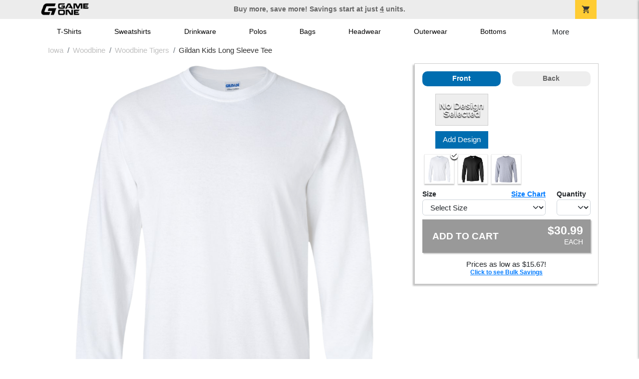

--- FILE ---
content_type: text/html; charset=utf-8
request_url: https://shop.game-one.com/iowa/woodbine/woodbine-tigers/product-56
body_size: 10929
content:
<!DOCTYPE html>
<html prefix="og: http://ogp.me/ns#">

    
<head xmlns="http://www.w3.org/1999/xhtml">
	<meta charset="utf-8">
	<meta http-equiv="X-UA-Compatible" content="IE=edge">
	<meta name="viewport" content="width=device-width, initial-scale=1, maximum-scale=1, user-scalable=no" />
	<meta name="description" content="The Official Store for Game One!" />
	<meta property="og:title" content="Woodbine Tigers Gildan Kids Long Sleeve Tee - Game One" />
    <meta property="og:type" content="website" />
    
	    <meta property="og:url" content="https://shop.game-one.com/iowa/woodbine/woodbine-tigers/product-56" /> 
    <meta property="og:description" />
    
        <meta property="og:image" content="https://content.bespokelabs.co/DynamicImageHandler.ashx?pid=56&ndz=1&yt=2026&did=0&cp1=000000&cp2=ECD898" />
        <meta property="og:image:width" content="385" />
        <meta property="og:image:height" content="385" />
    
         <meta name="msvalidate.01" content="E88417EF3813845F4913ECDD1A80DD8F" /> 
    <title>Woodbine Tigers Gildan Kids Long Sleeve Tee - Game One</title>
   
         <link href="//content.bespokelabs.co/images/theme/Shared/cssv2/prod/common/toppage-bs5.css?v=011426" rel="stylesheet" />
			<link rel="canonical" href="https://shop.game-one.com/iowa/woodbine/woodbine-tigers/product-56" />
  <!-- favicos -->
   
    <link rel="apple-touch-icon" sizes="180x180" href="//content.bespokelabs.co/images/theme/GameOne/favicos/apple-touch-icon.png">
<link rel="icon" type="image/png" sizes="32x32" href="//content.bespokelabs.co/images/theme/GameOne/favicos/favicon-32x32.png">
<link rel="icon" type="image/png" sizes="16x16" href="//content.bespokelabs.co/images/theme/GameOne/favicos/favicon-16x16.png">
<link rel="manifest" href="//content.bespokelabs.co/images/theme/GameOne/favicos/site.webmanifest">
<link rel="mask-icon" href="//content.bespokelabs.co/images/theme/GameOne/favicos/safari-pinned-tab.svg" color="#5bbad5">
<link rel="shortcut icon" href="//content.bespokelabs.co/images/theme/GameOne/favicos/favicon.ico">
<meta name="msapplication-TileColor" content="#ffffff">
<meta name="msapplication-config" content="//content.bespokelabs.co/images/theme/GameOne/favico//browserconfig.xml">
<meta name="theme-color" content="#ffffff">

    
    <script type="text/javascript">
        if (!Bespoke) var Bespoke = { }; 
        Bespoke.Designer = {}
        Bespoke.DesignerVariables = {
  "User": {
    "SessionId": "d3neczny3vxvgrxkaymyvwvn",
    "CategoryId": "622a67658603ae4f44ae3754-622a6e2c8603ae4f44ae7f67-622a6e2c8603ae4f44ae7f68"
  },
  "Product": {
    "Name": "Gildan Kids Long Sleeve Tee",
    "ProductId": 56,
    "FeaturedId": null,
    "ColorId": 0,
    "PrintColors": [
      {
        "Id": "696abd3e9b7ae1bd81a50899",
        "Name": "Tan",
        "Hex": "#ECD898",
        "InStock": false,
        "Locked": false
      },
      {
        "Id": "61cc8e202c63a0f58fd58f34",
        "Name": "White",
        "Hex": "#EEEEEE",
        "InStock": false,
        "Locked": false
      },
      {
        "Id": "61cc8e202c63a0f58fd58f3e",
        "Name": "Pink",
        "Hex": "#FFC0CB",
        "InStock": false,
        "Locked": false
      },
      {
        "Id": "61cc8e212c63a0f58fd58f53",
        "Name": "Light Gray",
        "Hex": "#CED6D2",
        "InStock": false,
        "Locked": false
      },
      {
        "Id": "61cc8e212c63a0f58fd58f55",
        "Name": "Tan",
        "Hex": "#C8AE86",
        "InStock": false,
        "Locked": false
      },
      {
        "Id": "61cc8e212c63a0f58fd58f48",
        "Name": "Orange",
        "Hex": "#F47421",
        "InStock": false,
        "Locked": false
      },
      {
        "Id": "61cc8e202c63a0f58fd58f38",
        "Name": "Athletic Gold",
        "Hex": "#FEBD11",
        "InStock": false,
        "Locked": false
      },
      {
        "Id": "61cc8e212c63a0f58fd58f4f",
        "Name": "Columbia Blue",
        "Hex": "#2B80E0",
        "InStock": false,
        "Locked": false
      },
      {
        "Id": "61cc8e202c63a0f58fd58f42",
        "Name": "Dark Gray",
        "Hex": "#808285",
        "InStock": false,
        "Locked": false
      },
      {
        "Id": "61cc8e212c63a0f58fd58f58",
        "Name": "Yellow",
        "Hex": "#FFF200",
        "InStock": false,
        "Locked": false
      },
      {
        "Id": "61cc8e212c63a0f58fd58f56",
        "Name": "Teal",
        "Hex": "#05EBC9",
        "InStock": false,
        "Locked": false
      },
      {
        "Id": "61cc8e212c63a0f58fd58f57",
        "Name": "Turquoise",
        "Hex": "#09DDE8",
        "InStock": false,
        "Locked": false
      },
      {
        "Id": "61cc8e212c63a0f58fd58f4d",
        "Name": "Burnt Orange",
        "Hex": "#E75C01",
        "InStock": false,
        "Locked": false
      },
      {
        "Id": "61cc8e212c63a0f58fd58f4a",
        "Name": "Cardinal Red",
        "Hex": "#C41E3A",
        "InStock": false,
        "Locked": false
      },
      {
        "Id": "61cc8e212c63a0f58fd58f44",
        "Name": "Old Gold",
        "Hex": "#C29A1B",
        "InStock": false,
        "Locked": false
      },
      {
        "Id": "61cc8e202c63a0f58fd58f30",
        "Name": "Red",
        "Hex": "#DE001C",
        "InStock": false,
        "Locked": false
      },
      {
        "Id": "61cc8e212c63a0f58fd58f51",
        "Name": "Kelly",
        "Hex": "#05B25A",
        "InStock": false,
        "Locked": false
      },
      {
        "Id": "61cc8e202c63a0f58fd58f3a",
        "Name": "Royal",
        "Hex": "#003FAD",
        "InStock": false,
        "Locked": false
      },
      {
        "Id": "61cc8e202c63a0f58fd58f40",
        "Name": "Purple",
        "Hex": "#5A2E77",
        "InStock": false,
        "Locked": false
      },
      {
        "Id": "61cc8e212c63a0f58fd58f4c",
        "Name": "Brown",
        "Hex": "#693A20",
        "InStock": false,
        "Locked": false
      },
      {
        "Id": "61cc8e212c63a0f58fd58f46",
        "Name": "Maroon",
        "Hex": "#690505",
        "InStock": false,
        "Locked": false
      },
      {
        "Id": "61cc8e202c63a0f58fd58f3c",
        "Name": "Forest",
        "Hex": "#0D4C2E",
        "InStock": false,
        "Locked": false
      },
      {
        "Id": "61cc8e202c63a0f58fd58f32",
        "Name": "Navy",
        "Hex": "#181C33",
        "InStock": false,
        "Locked": false
      },
      {
        "Id": "61cc8e202c63a0f58fd58f36",
        "Name": "Black",
        "Hex": "#000000",
        "InStock": false,
        "Locked": false
      }
    ],
    "Sizes": [
      {
        "Sku": 1219,
        "Name": "YS",
        "Abbrev": "YS",
        "Price": 30.99
      },
      {
        "Sku": 1220,
        "Name": "YM",
        "Abbrev": "YM",
        "Price": 30.99
      },
      {
        "Sku": 1221,
        "Name": "YL",
        "Abbrev": "YL",
        "Price": 30.99
      },
      {
        "Sku": 6648,
        "Name": "YXL",
        "Abbrev": "YXL",
        "Price": 30.99
      }
    ],
    "Colors": [
      {
        "Id": "318",
        "Name": "White",
        "Hex": "#EEEEEE",
        "Image": "//content.bespokelabs.co/images/colorselection/white.jpg",
        "InStock": true,
        "Locked": false,
        "Images": [
          {
            "LocationId": 1,
            "Type": "dynamic",
            "Url": "{di}?width={w}&height={h}&did={did}&logo={logo}&pid=56&cid=318&view=1&ndz=1"
          },
          {
            "LocationId": 2,
            "Type": "dynamic",
            "Url": "{di}?width={w}&height={h}&did={did}&logo={logo}&pid=56&cid=318&view=2&ndz=1"
          }
        ]
      },
      {
        "Id": "320",
        "Name": "Black",
        "Hex": "#000000",
        "Image": "//content.bespokelabs.co/images/colorselection/black.jpg",
        "InStock": true,
        "Locked": false,
        "Images": [
          {
            "LocationId": 1,
            "Type": "dynamic",
            "Url": "{di}?width={w}&height={h}&did={did}&logo={logo}&pid=56&cid=320&view=1&ndz=1"
          },
          {
            "LocationId": 2,
            "Type": "dynamic",
            "Url": "{di}?width={w}&height={h}&did={did}&logo={logo}&pid=56&cid=320&view=2&ndz=1"
          }
        ]
      },
      {
        "Id": "319",
        "Name": "Sport Grey",
        "Hex": "#CED6D2",
        "Image": "//content.bespokelabs.co/images/colorselection/sportgrey.jpg",
        "InStock": true,
        "Locked": false,
        "Images": [
          {
            "LocationId": 1,
            "Type": "dynamic",
            "Url": "{di}?width={w}&height={h}&did={did}&logo={logo}&pid=56&cid=319&view=1&ndz=1"
          },
          {
            "LocationId": 2,
            "Type": "dynamic",
            "Url": "{di}?width={w}&height={h}&did={did}&logo={logo}&pid=56&cid=319&view=2&ndz=1"
          }
        ]
      }
    ],
    "PrintLocations": [
      {
        "Id": 1,
        "Name": "Front",
        "Image": "//content.bespokelabs.co/DynamicImageHandler.ashx?view=1&pid=56&cid={productColor}&did={designId}&tt={tt}&bt={bt}&highres=1&ndz=1&cp1={designColor1}&cp2={designColor2}&yt={year}&pset={preset}&tn={name}&tm={number}",
        "DesignColor1": {
          "Id": "61cc8e202c63a0f58fd58f36",
          "Name": "Black",
          "Hex": "#000000",
          "InStock": false,
          "Locked": false
        },
        "DesignColor2": {
          "Id": "696abd3e9b7ae1bd81a50899",
          "Name": "Tan",
          "Hex": "#ECD898",
          "InStock": false,
          "Locked": false
        },
        "Presets": [
          {
            "Id": 4,
            "Name": "Default"
          },
          {
            "Id": 1,
            "Name": "Left Chest"
          }
        ]
      },
      {
        "Id": 2,
        "Name": "Back",
        "Image": "//content.bespokelabs.co/DynamicImageHandler.ashx?view=2&pid=56&cid={productColor}&did={designId}&tt={tt}&bt={bt}&highres=1&ndz=1&cp1={designColor1}&cp2={designColor2}&yt={year}&pset={preset}&tn={name}&tm={number}",
        "DesignColor1": {
          "Id": "61cc8e202c63a0f58fd58f36",
          "Name": "Black",
          "Hex": "#000000",
          "InStock": false,
          "Locked": false
        },
        "DesignColor2": {
          "Id": "696abd3e9b7ae1bd81a50899",
          "Name": "Tan",
          "Hex": "#ECD898",
          "InStock": false,
          "Locked": false
        },
        "Presets": [
          {
            "Id": 9,
            "Name": "Default"
          },
          {
            "Id": 25,
            "Name": "Yoke"
          }
        ]
      }
    ],
    "Filters": [
      "category/t-shirts",
      "brand/gildan",
      "sleeve-length/long-sleeve",
      "material/cotton",
      "gender-age/kids",
      "location/front",
      "location/back"
    ],
    "QuantityDiscounts": [
      {
        "Low": 1,
        "High": 3,
        "Discount": 0.0,
        "PricePer": 30.99
      },
      {
        "Low": 4,
        "High": 9,
        "Discount": 0.2717,
        "PricePer": 23.67
      },
      {
        "Low": 10,
        "High": 23,
        "Discount": 0.3247,
        "PricePer": 22.24
      },
      {
        "Low": 24,
        "High": 47,
        "Discount": 0.4095,
        "PricePer": 19.95
      },
      {
        "Low": 48,
        "High": 71,
        "Discount": 0.5155,
        "PricePer": 17.10
      },
      {
        "Low": 72,
        "High": 143,
        "Discount": 0.542,
        "PricePer": 16.38
      },
      {
        "Low": 144,
        "High": 2147483647,
        "Discount": 0.5685,
        "PricePer": 15.67
      }
    ],
    "Pricing": {
      "Base": 30.99,
      "Addon": 6.95
    },
    "SizeChart": "//content.bespokelabs.co/images/sizecharts/trimmed/G240B.png"
  },
  "Design": {
    "Id": 0,
    "Name": null,
    "Logo": null,
    "Colors": 0,
    "Filters": [],
    "TextElements": []
  },
  "BackDesign": {
    "Id": 0,
    "Name": null,
    "Logo": null,
    "Colors": 0,
    "Filters": [],
    "TextElements": []
  },
  "ShopId": null,
  "Text": [
    {
      "Key": "Top",
      "Value": "Woodbine"
    },
    {
      "Key": "Bottom",
      "Value": "Tigers"
    },
    {
      "Key": "Abbr",
      "Value": " "
    }
  ],
  "Collections": {
    "front": [
      {
        "label": "Best Selling",
        "url": "/api/designs?Categories=622a67658603ae4f44ae3754,622a6e2c8603ae4f44ae7f67,622a6e2c8603ae4f44ae7f68&Filters=location/front",
        "active": false
      },
      {
        "label": "Templates",
        "url": "/api/designs?Categories=622a67658603ae4f44ae3754,622a6e2c8603ae4f44ae7f67,622a6e2c8603ae4f44ae7f68&Designs=designs/generic&Filters=location/front",
        "active": false
      },
      {
        "label": "Band",
        "url": "/api/designs?Categories=622a67658603ae4f44ae3754,622a6e2c8603ae4f44ae7f67,622a6e2c8603ae4f44ae7f68&Designs=activity/band&Filters=location/front",
        "active": false
      },
      {
        "label": "Baseball",
        "url": "/api/designs?Categories=622a67658603ae4f44ae3754,622a6e2c8603ae4f44ae7f67,622a6e2c8603ae4f44ae7f68&Designs=activity/baseball&Filters=location/front",
        "active": false
      },
      {
        "label": "Basketball",
        "url": "/api/designs?Categories=622a67658603ae4f44ae3754,622a6e2c8603ae4f44ae7f67,622a6e2c8603ae4f44ae7f68&Designs=activity/basketball&Filters=location/front",
        "active": false
      },
      {
        "label": "Cheerleading",
        "url": "/api/designs?Categories=622a67658603ae4f44ae3754,622a6e2c8603ae4f44ae7f67,622a6e2c8603ae4f44ae7f68&Designs=activity/cheerleading&Filters=location/front",
        "active": false
      },
      {
        "label": "Cross Country",
        "url": "/api/designs?Categories=622a67658603ae4f44ae3754,622a6e2c8603ae4f44ae7f67,622a6e2c8603ae4f44ae7f68&Designs=activity/cross-country&Filters=location/front",
        "active": false
      },
      {
        "label": "Football",
        "url": "/api/designs?Categories=622a67658603ae4f44ae3754,622a6e2c8603ae4f44ae7f67,622a6e2c8603ae4f44ae7f68&Designs=activity/football&Filters=location/front",
        "active": false
      },
      {
        "label": "Golf",
        "url": "/api/designs?Categories=622a67658603ae4f44ae3754,622a6e2c8603ae4f44ae7f67,622a6e2c8603ae4f44ae7f68&Designs=activity/golf&Filters=location/front",
        "active": false
      },
      {
        "label": "Lacrosse",
        "url": "/api/designs?Categories=622a67658603ae4f44ae3754,622a6e2c8603ae4f44ae7f67,622a6e2c8603ae4f44ae7f68&Designs=activity/lacrosse&Filters=location/front",
        "active": false
      },
      {
        "label": "Soccer",
        "url": "/api/designs?Categories=622a67658603ae4f44ae3754,622a6e2c8603ae4f44ae7f67,622a6e2c8603ae4f44ae7f68&Designs=activity/soccer&Filters=location/front",
        "active": false
      },
      {
        "label": "Softball",
        "url": "/api/designs?Categories=622a67658603ae4f44ae3754,622a6e2c8603ae4f44ae7f67,622a6e2c8603ae4f44ae7f68&Designs=activity/softball&Filters=location/front",
        "active": false
      },
      {
        "label": "Swimming",
        "url": "/api/designs?Categories=622a67658603ae4f44ae3754,622a6e2c8603ae4f44ae7f67,622a6e2c8603ae4f44ae7f68&Designs=activity/swimming&Filters=location/front",
        "active": false
      },
      {
        "label": "Tennis",
        "url": "/api/designs?Categories=622a67658603ae4f44ae3754,622a6e2c8603ae4f44ae7f67,622a6e2c8603ae4f44ae7f68&Designs=activity/tennis&Filters=location/front",
        "active": false
      },
      {
        "label": "Track & Field",
        "url": "/api/designs?Categories=622a67658603ae4f44ae3754,622a6e2c8603ae4f44ae7f67,622a6e2c8603ae4f44ae7f68&Designs=activity/track--field&Filters=location/front",
        "active": false
      },
      {
        "label": "Volleyball",
        "url": "/api/designs?Categories=622a67658603ae4f44ae3754,622a6e2c8603ae4f44ae7f67,622a6e2c8603ae4f44ae7f68&Designs=activity/volleyball&Filters=location/front",
        "active": false
      },
      {
        "label": "Wrestling",
        "url": "/api/designs?Categories=622a67658603ae4f44ae3754,622a6e2c8603ae4f44ae7f67,622a6e2c8603ae4f44ae7f68&Designs=activity/wrestling&Filters=location/front",
        "active": false
      }
    ],
    "back": [
      {
        "label": "",
        "url": "/api/designs?Categories=622a67658603ae4f44ae3754,622a6e2c8603ae4f44ae7f67,622a6e2c8603ae4f44ae7f68&Filters=location/back",
        "active": false
      }
    ]
  },
  "Configuration": {
    "FrontDesign": true,
    "BackDesign": true,
    "ProductColor": true,
    "SizeAndQuantity": true,
    "Size": true,
    "AllowUploads": false,
    "CategoryType": "none",
    "DesignGallery": true,
    "DisplayBulk": true
  }
}
    </script>
    <script async src="https://www.googleoptimize.com/optimize.js?id=GTM-N59QVM8"></script>



        <style type="text/css">
            .btn-secondaction, .btn-secondaction:hover, .search-btn, .search-btn:hover, .btn-search, .btn-search:hover,
            :not(.btn-check)+.btn:hover, #thank-you :not(.btn-check)+.spirit-button:hover, .btn:first-child:hover, #thank-you .spirit-button:first-child:hover 
            { 
                background-color: #006DB0;
                color: white;
            }
            .btn-secondaction-outline, .btn-secondaction-outline:hover { 
                border-color: #006DB0;
                color: #006DB0;
            }
            a.secondary-link, .footer.dark-bg a.secondary-link { 
                color: #006DB0; 
            }
            .widget-header 
            {
                border-color: #006DB0;
            }
            #btdzn .btdzn-design-picker ul li.active { 
                outline: 2px solid #006DB0 !important;
            }
        </style>
    <!-- Global Site Tag (gtag.js) - Google Analytics -->
<script async src="https://www.googletagmanager.com/gtag/js?id=G-XHT7LQSNQK"></script>
<script>
    var gtagOptsObj = {
          cookie_flags: 'max-age=7200;secure;samesite=none;'
    };  // deache 5-16-2019 2331
  window.dataLayer = window.dataLayer || [];
  function gtag(){dataLayer.push(arguments);}
  gtag('js', new Date());

  gtag('config', 'G-XHT7LQSNQK', gtagOptsObj);
</script>
         <link href="https://fonts.googleapis.com/css2??family=Open+Sans:ital,wght@0,400;1,400;1,800&amp;family=Saira+Condensed:wght@900&amp;family=Material+Icons&display=swap" rel="stylesheet">
               <script src="//content.bespokelabs.co/images/theme/Shared/js/prod/bs-index-prod.js?v=01072026" type="module"></script>  
</head>


<body class="GameOne RenderProduct">
    
	<div class="top-row">
	    <div class="container">
			<div class="row mx-0 justify-content-between align-items-center text-center">
        <div class="col text-left">
            <a href="/">
                        <img class="top-row-logo" src='//content.bespokelabs.co/images/theme/GameOne/images/gameone-logo-2025.png' />
            </a>
        </div>
		 <div class="col text-center d-md-block d-none fw-bold">
          Buy more, save more! Savings start at just <u>4</u> units.
        </div>
				<div class="col text-right">
          <a href="javascript:slideoverToggle('cart', 'Loading your cart')" class="topbar-cart">
            <i class="material-icons">shopping_cart</i>
             <div class="cart-item-count d-none" id="cart-item-count">
                <div>
                </div>
            </div>
          </a>
          <a href="#" id="mobile-navbar-toggler" type="button" data-bs-toggle="collapse" data-bs-target="#navbarSupportedContent" aria-controls="navbarSupportedContent" aria-expanded="false" aria-label="Toggle navigation" class="topbar-hamburger d-md-none navbar-toggler">
            <i class="material-icons">menu</i>
          </a>
				</div>
				
		</div>
		</div>
	</div>
	
    
	<div id="body-content">
	         <slideover so-name="cart" load-url="/cart" v-bind:right="true" v-bind:left="false" ></slideover>
	         <password-modal 
                v-bind:show="false" 
                header-text="This Shop Requires A Password" 
                inner-text="Enter Shop Code" 
                submit-text="Submit"
	         ></password-modal>
<privacy-modal></privacy-modal>

	    <div class="container" id="navbarSupportedContent">
<nav class="navbar navbar-expand-md link-bar" id="layout-nav">

    <div class="container justify-content-center">
        <div class="collapse navbar-collapse">
            <div class="desktop-nav-wrapper">
                <ul class="navbar-nav big-nav" id="layout-main-nav">
                  
                    <li class="d-sm-none navbar-search white">
                        <autocomplete></autocomplete>
                    </li>
                                    <li class="nav-item main-nav-link">
                        <a href="/iowa/woodbine/woodbine-tigers/t-shirts">T-Shirts</a>
                    </li>
                    <li class="nav-item main-nav-link">
                        <a href="/iowa/woodbine/woodbine-tigers/sweatshirts">Sweatshirts</a>
                    </li>
                    <li class="nav-item main-nav-link">
                        <a href="/iowa/woodbine/woodbine-tigers/drinkware">Drinkware</a>
                    </li>
                    <li class="nav-item main-nav-link">
                        <a href="/iowa/woodbine/woodbine-tigers/polos">Polos</a>
                    </li>
                    <li class="nav-item main-nav-link">
                        <a href="/iowa/woodbine/woodbine-tigers/bags">Bags</a>
                    </li>
                    <li class="nav-item main-nav-link">
                        <a href="/iowa/woodbine/woodbine-tigers/hats">Headwear</a>
                    </li>
                    <li class="nav-item main-nav-link">
                        <a href="/iowa/woodbine/woodbine-tigers/outerwear">Outerwear</a>
                    </li>
                    <li class="nav-item main-nav-link">
                        <a href="/iowa/woodbine/woodbine-tigers/bottoms">Bottoms</a>
                    </li>
                    <li class="nav-item main-nav-link">
                        <a href="/iowa/woodbine/woodbine-tigers/button-downs">Button Downs</a>
                    </li>
                    <li class="nav-item main-nav-link">
                        <a href="/iowa/woodbine/woodbine-tigers/home-office">Home & Office</a>
                    </li>
                    <li class="nav-item white spacer d-md-none"></li>

                    <li class="d-none nav-item">
                        <a href="/cart" class="nav-link btn action-btn">
                            <i class="material-icons">shopping_cart</i>
                            Your Cart
                            ($0.00)
                        </a>
                    </li>
                    <li class="nav-item dark d-md-none">
                        <a class="nav-link" href="/track-order">Track Order</a>
                    </li>
                    <li class="nav-item dark  d-md-none">
                        <a class="nav-link" href="/shipping">Shipping</a>
                    </li>
                    <li class="nav-item dark  d-md-none">
                        <a class="nav-link" href="/faq">FAQs</a>
                    </li>
                    <li class="nav-item dark  d-md-none">
                        <a class="nav-link" href="/contact">Contact Us</a>
                    </li>
                </ul>
                <div id="layout-nav-more" v-on:click="" class="d-none big-nav-more dropdown">
                    More
                    <div id="layout-more-dropdown-menu" class="dropdown-menu" aria-labelledby="dropdownMenuButton">
                    </div>
                </div>
            </div>
        </div>
    </div>
</nav>
</div>

	<div class="body-container  ">
	
                <div class="widget-container body-widget-container">
                    
<!-- WIDGET ROW -->
<div class='row'>
    <div class="col">
         <ol class="breadcrumb store-breadcrumbs" vocab="https://schema.org/" typeof="BreadcrumbList">

            <li class="breadcrumb-item" property="itemListElement" typeof="ListItem">
                        <a href="/iowa" property="item" typeof="WebPage">
                           <span property="name">Iowa</span>
                    </a>
                            <meta property="position"  content="1" >
             
            </li>
            <li class="breadcrumb-item" property="itemListElement" typeof="ListItem">
                        <a href="/iowa/woodbine" property="item" typeof="WebPage">
                           <span property="name">Woodbine</span>
                    </a>
                            <meta property="position"  content="2" >
             
            </li>
            <li class="breadcrumb-item" property="itemListElement" typeof="ListItem">
                        <a href="/iowa/woodbine/woodbine-tigers" property="item" typeof="WebPage">
                           <span property="name">Woodbine Tigers</span>
                    </a>
                            <meta property="position"  content="3" >
             
            </li>
            <li class="breadcrumb-item" property="itemListElement" typeof="ListItem">
                        <a href="/iowa/woodbine/woodbine-tigers/product-56" property="item" typeof="WebPage" style="pointer-events: none">
                           <span property="name">Gildan Kids Long Sleeve Tee</span>
                        </a>
                            <meta property="position"  content="4" >
             
            </li>
        </ol>
    </div>
</div>



                </div>
            

<div class="row align-items-center">
        <div class="col-12 designer-mobile-breadcrumb">
        <a href="https://shop.game-one.com/iowa/woodbine/woodbine-tigers" class="back-link">
            <i class="material-icons">arrow_back</i>
         Woodbine Tigers
         </a>
    </div>
</div>
<designer v-bind:design-gallery="true" text-in-thumbnails="true" design-picker-enabled="true" design-picker-upload="true">
    
      <div class="row">
    <div class="col-12"> <div class="row desktop-dzn-row d-none d-md-flex" style="margin-top: 1rem;">
    <div class="col-12 col-md-6 col-xl-8">
      <div class="desktop-main-image loading row">
        <div class="desktop-gallery col-2 d-none d-md-block text-center"></div>
        <div id="dzn-vue-desktop-image" class="col" style="position: relative;">     
          <img src="//content.bespokelabs.co/DynamicImageHandler.ashx?pid=56&amp;ndz=1&amp;yt=2026&amp;did=0&amp;cp1=000000&amp;cp2=ECD898" class="w-100" />
          <!--v-if--><!--v-if--></div>


      </div>
    </div>
    <div class="col-12 col-md-6 col-xl-4" id="dzn-vue-desktop-rightpanel" style="padding-left: 0px;"><!--v-if--><div class="desktop-designer-panel dpm-overlaid dpm-nopanel">
        <div class="designer-placeholder-loading">
          <div>Loading... <i class="material-icons">hourglass_top</i></div>
        </div>
    </div>
    </div>
  </div>
  <div class="d-block d-md-none">
  <img src="//content.bespokelabs.co/DynamicImageHandler.ashx?pid=56&amp;ndz=1&amp;yt=2026&amp;did=0&amp;cp1=000000&amp;cp2=ECD898" class="w-100" style="position: relative; top: -1rem;" />
  <div class="row">
    <div class="col-12">
      <div class="designer-placeholder-loading mobile">
        <div>Loading... <i class="material-icons">hourglass_top</i></div>
      </div>
    </div>
  </div>
</div>
  </div>
</div>

</designer>

<div id="product-details-wrapper">
<div class="row align-items-center" id="product-details-header">
    <div class="col-12 product-title">
            <div class="">Woodbine Tigers</div>
       <h1>Gildan Kids Long Sleeve Tee - G540B</h1>
    </div>
</div>
<div  id="product-details-body">
    <div class="row" id="product-description">
        <div class="col-12 col-md-8 product-description-collapser closed">
            <div class="collapsible-clicker">Product Details<i class="material-icons">keyboard_arrow_right</i></div>
            <p>This youth long-sleeve tee offers a classic fit and durable construction, making it ideal for everyday wear or layering. Its heavyweight fabric ensures lasting comfort and warmth throughout the day.</p>
            <ul>
                    <li>5.3-ounce, 100% preshrunk cotton for consistent sizing (some color variants are a cotton/polyester blend)</li>
                                    <li>Classic fit with seamless rib at neck for a clean look</li>
                                    <li>Taped shoulder-to-shoulder enhances durability</li>
                                    <li>Double-needle stitching throughout for added strength</li>
                                    <li>Order 1-2 sizes up for a fuller fit; Refer to size chart for garment measurements</li>
            </ul>
            <br/><br/><b>Production</b>
            <ul>
                <li>1-3 Business days for 11 or fewer units</li>
                <li>Up to 5 business days for 12 or more units</li>
                <li>Shipping is in addition to production time</li>
            </ul>
            
        </div>
         <div class="col-12 col-md-4 product-description-collapser open" id="bulk-savings-anchor">
            <div class="collapsible-clicker">Bulk Savings<i class="material-icons">keyboard_arrow_right</i></div>
            <p>Get automatic bulk saving discounts based on the total number of items in your cart - no matter the mix of products or designs</p>
            <table id="bulk-savings-details" class="table table-striped text-center border" style="margin-bottom: 0.25rem">
                <thead><tr><th>Quantity</th><th>Unit Price*</th></tr></thead>
                <tbody>
                        <tr>
                            <td>
                                1  - 3
                            </td>
                            <td>
                                $30.99
                            </td>
                        </tr>
                        <tr>
                            <td>
                                4  - 9
                            </td>
                            <td>
                                $23.67
                            </td>
                        </tr>
                        <tr>
                            <td>
                                10  - 23
                            </td>
                            <td>
                                $22.24
                            </td>
                        </tr>
                        <tr>
                            <td>
                                24  - 47
                            </td>
                            <td>
                                $19.95
                            </td>
                        </tr>
                        <tr>
                            <td>
                                48  - 71
                            </td>
                            <td>
                                $17.10
                            </td>
                        </tr>
                        <tr>
                            <td>
                                72  - 143
                            </td>
                            <td>
                                $16.38
                            </td>
                        </tr>
                        <tr>
                            <td>
                                144 +
                            </td>
                            <td>
                                $15.67
                            </td>
                        </tr>

                </tbody>
            </table>
            <sub>*Unit price includes one print location; add $6.95 for a second print location</sub>
        </div>

    </div>
    <div id="product-size-chart" style="display: none">
<img src="//content.bespokelabs.co/images/sizecharts/trimmed/G240B.png" class="img-fluid">
    </div>
</div>
</div>
<history-slider></history-slider>
<h5>Related Products</h5>
                <div class="widget-container footer-widget-container">
                    
<!-- WIDGET ROW -->
<div class='row'>
<div class="vue-product-slider-row w-100">
    <product-slider>
        <div class="vue-product-slider-row w-100 pre-load">
            <div class="product-slider w-100">
                <div class="arrow-btn left d-none d-lg-block"><i class="material-icons">chevron_left</i></div>
                <div class="arrow-btn right d-none d-lg-block"><i class="material-icons">chevron_right</i></div>
                <div class="col slides">
                    <div class="slide-me">
                        <a href="/iowa/woodbine/woodbine-tigers/product-1049?color_id=15422&amp;top=Woodbine&amp;bottom=Tigers&amp;design_id=80678&amp;fc1=000000&amp;fc2=ECD898&amp;bc1=000000&amp;bc2=ECD898" class="product-slide pre-load v2 initial-slide">
                            <div class="product-image-container">
                                <div class="product-image" style="background-image: url('//content.bespokelabs.co/DynamicImageHandler.ashx?pid=1049&amp;cid=15422&amp;ndz=1&amp;tt=Woodbine&amp;bt=Tigers&amp;yt=2026&amp;did=80678&amp;cp1=000000&amp;cp2=ECD898');"></div>
                            </div>
                            <div class="text">
                                <div class="price-box">
                                    <div class="price markdown">$17.95</div>
                                    <div class="markdown-price">$20.64</div>
                                </div>
                                <div class="name">Gildan Cotton Tee</div>
                            </div>
                        </a>
                        <a href="/iowa/woodbine/woodbine-tigers/product-541?color_id=4766&amp;top=Woodbine&amp;bottom=Tigers&amp;design_id=76197&amp;fc1=000000&amp;fc2=ECD898&amp;bc1=000000&amp;bc2=ECD898" class="product-slide pre-load v2 initial-slide">
                            <div class="product-image-container">
                                <div class="product-image" style="background-image: url('//content.bespokelabs.co/DynamicImageHandler.ashx?pid=541&amp;cid=4766&amp;ndz=1&amp;tt=Woodbine&amp;bt=Tigers&amp;yt=2026&amp;did=76197&amp;cp1=000000&amp;cp2=ECD898');"></div>
                            </div>
                            <div class="text">
                                <div class="price-box">
                                    <div class="price markdown">$33.95</div>
                                    <div class="markdown-price">$39.04</div>
                                </div>
                                <div class="name">Gildan Adult Hoodie</div>
                            </div>
                        </a>
                        <a href="/iowa/woodbine/woodbine-tigers/product-564?color_id=4996&amp;top=Woodbine&amp;bottom=Tigers&amp;design_id=81288&amp;fc1=ECD898&amp;fc2=000000&amp;bc1=ECD898&amp;bc2=000000" class="product-slide pre-load v2 initial-slide">
                            <div class="product-image-container">
                                <div class="product-image" style="background-image: url('//content.bespokelabs.co/DynamicImageHandler.ashx?pid=564&amp;cid=4996&amp;ndz=1&amp;tt=Woodbine&amp;bt=Tigers&amp;yt=2026&amp;did=81288&amp;cp1=ECD898&amp;cp2=000000');"></div>
                            </div>
                            <div class="text">
                                <div class="price-box">
                                    <div class="price markdown">$29.95</div>
                                    <div class="markdown-price">$34.44</div>
                                </div>
                                <div class="name">Gildan Adult Crewneck Sweatshirt</div>
                            </div>
                        </a>
                        <a href="/iowa/woodbine/woodbine-tigers/product-59?color_id=9358&amp;top=Woodbine&amp;bottom=Tigers&amp;design_id=76189&amp;fc1=ECD898&amp;fc2=000000&amp;bc1=ECD898&amp;bc2=000000" class="product-slide pre-load v2 initial-slide">
                            <div class="product-image-container">
                                <div class="product-image" style="background-image: url('//content.bespokelabs.co/DynamicImageHandler.ashx?pid=59&amp;cid=9358&amp;ndz=1&amp;tt=Woodbine&amp;bt=Tigers&amp;yt=2026&amp;did=76189&amp;cp1=ECD898&amp;cp2=000000');"></div>
                            </div>
                            <div class="text">
                                <div class="price-box">
                                    <div class="price markdown">$33.95</div>
                                    <div class="markdown-price">$39.04</div>
                                </div>
                                <div class="name">Gildan Kids Hoodie</div>
                            </div>
                        </a>
                        <a href="/iowa/woodbine/woodbine-tigers/product-1050?color_id=9981&amp;top=Woodbine&amp;bottom=Tigers&amp;design_id=80765&amp;fc1=ECD898&amp;fc2=000000&amp;bc1=ECD898&amp;bc2=000000" class="product-slide pre-load v2 initial-slide">
                            <div class="product-image-container">
                                <div class="product-image" style="background-image: url('//content.bespokelabs.co/DynamicImageHandler.ashx?pid=1050&amp;cid=9981&amp;ndz=1&amp;tt=Woodbine&amp;bt=Tigers&amp;yt=2026&amp;did=80765&amp;cp1=ECD898&amp;cp2=000000');"></div>
                            </div>
                            <div class="text">
                                <div class="price-box">
                                    <div class="price markdown">$17.95</div>
                                    <div class="markdown-price">$20.64</div>
                                </div>
                                <div class="name">Gildan Kids Cotton Tee</div>
                            </div>
                        </a>
                        <a href="/iowa/woodbine/woodbine-tigers/product-1062?color_id=13403&amp;top=Woodbine&amp;bottom=Tigers&amp;design_id=76284&amp;fc1=ECD898&amp;fc2=000000&amp;bc1=ECD898&amp;bc2=000000" class="product-slide pre-load v2 initial-slide">
                            <div class="product-image-container">
                                <div class="product-image" style="background-image: url('//content.bespokelabs.co/DynamicImageHandler.ashx?pid=1062&amp;cid=13403&amp;ndz=1&amp;tt=Woodbine&amp;bt=Tigers&amp;yt=2026&amp;did=76284&amp;cp1=ECD898&amp;cp2=000000');"></div>
                            </div>
                            <div class="text">
                                <div class="price-box">
                                    <div class="price markdown">$24.95</div>
                                    <div class="markdown-price">$28.69</div>
                                </div>
                                <div class="name">Gildan Adult Long Sleeve Tee</div>
                            </div>
                        </a>
                        <a href="/iowa/woodbine/woodbine-tigers/product-1545?color_id=16214&amp;top=Woodbine&amp;bottom=Tigers&amp;design_id=149&amp;fc1=ECD898&amp;fc2=000000&amp;bc1=ECD898&amp;bc2=000000" class="product-slide pre-load v2 initial-slide">
                            <div class="product-image-container">
                                <div class="product-image" style="background-image: url('//content.bespokelabs.co/DynamicImageHandler.ashx?pid=1545&amp;cid=16214&amp;ndz=1&amp;tt=Woodbine&amp;bt=Tigers&amp;yt=2026&amp;did=149&amp;cp1=ECD898&amp;cp2=000000');"></div>
                            </div>
                            <div class="text">
                                <div class="price-box">
                                    <div class="price markdown">$35.95</div>
                                    <div class="markdown-price">$41.34</div>
                                </div>
                                <div class="name">Lane Seven Unisex Premium Hoodie</div>
                            </div>
                        </a>
                        <a href="/iowa/woodbine/woodbine-tigers/product-1375?color_id=14175&amp;top=Woodbine&amp;bottom=Tigers&amp;design_id=8561&amp;fc1=000000&amp;fc2=ECD898&amp;bc1=000000&amp;bc2=ECD898" class="product-slide pre-load v2 initial-slide">
                            <div class="product-image-container">
                                <div class="product-image" style="background-image: url('//content.bespokelabs.co/DynamicImageHandler.ashx?pid=1375&amp;cid=14175&amp;ndz=1&amp;tt=Woodbine&amp;bt=Tigers&amp;yt=2026&amp;did=8561&amp;cp1=000000&amp;cp2=ECD898');"></div>
                            </div>
                            <div class="text">
                                <div class="price-box">
                                    <div class="price markdown">$41.95</div>
                                    <div class="markdown-price">$48.24</div>
                                </div>
                                <div class="name">Gildan Adult Full Zip Hoodie</div>
                            </div>
                        </a>
                        <a href="/iowa/woodbine/woodbine-tigers/product-952?color_id=9395&amp;top=Woodbine&amp;bottom=Tigers&amp;design_id=76190&amp;fc1=ECD898&amp;fc2=000000&amp;bc1=ECD898&amp;bc2=000000" class="product-slide pre-load v2 initial-slide">
                            <div class="product-image-container">
                                <div class="product-image" style="background-image: url('//content.bespokelabs.co/DynamicImageHandler.ashx?pid=952&amp;cid=9395&amp;ndz=1&amp;tt=Woodbine&amp;bt=Tigers&amp;yt=2026&amp;did=76190&amp;cp1=ECD898&amp;cp2=000000');"></div>
                            </div>
                            <div class="text">
                                <div class="price-box">
                                    <div class="price markdown">$22.95</div>
                                    <div class="markdown-price">$26.39</div>
                                </div>
                                <div class="name">Bella+Canvas Adult Short Sleeve Tee</div>
                            </div>
                        </a>
                        <a href="/iowa/woodbine/woodbine-tigers/product-737?color_id=9887&amp;top=Woodbine&amp;bottom=Tigers&amp;design_id=18039&amp;fc1=000000&amp;fc2=ECD898&amp;bc1=000000&amp;bc2=ECD898" class="product-slide pre-load v2 initial-slide">
                            <div class="product-image-container">
                                <div class="product-image" style="background-image: url('//content.bespokelabs.co/DynamicImageHandler.ashx?pid=737&amp;cid=9887&amp;ndz=1&amp;tt=Woodbine&amp;bt=Tigers&amp;yt=2026&amp;did=18039&amp;cp1=000000&amp;cp2=ECD898');"></div>
                            </div>
                            <div class="text">
                                <div class="price-box">
                                    <div class="price markdown">$32.95</div>
                                    <div class="markdown-price">$37.89</div>
                                </div>
                                <div class="name">Sport-Tek Mens Colorblock Long Sleeve Tee</div>
                            </div>
                        </a>
                    </div>
                </div>
            </div>
        </div>
        <product-slide mpid="1049-15422-80677" src="//content.bespokelabs.co/DynamicImageHandler.ashx?pid=1049&amp;cid=15422&amp;ndz=1&amp;tt=Woodbine&amp;bt=Tigers&amp;yt=2026&amp;did=80677&amp;cp1=000000&amp;cp2=ECD898" href="/iowa/woodbine/woodbine-tigers/product-1049?color_id=15422&amp;top=Woodbine&amp;bottom=Tigers&amp;design_id=80677&amp;fc1=000000&amp;fc2=ECD898&amp;bc1=000000&amp;bc2=ECD898" price="$17.95"
            markdown-price="$20.64" name="Gildan Cotton Tee"></product-slide>
        <product-slide mpid="541-4745-79819" src="//content.bespokelabs.co/DynamicImageHandler.ashx?pid=541&amp;cid=4745&amp;ndz=1&amp;tt=Woodbine&amp;bt=Tigers&amp;yt=2026&amp;did=79819&amp;cp1=ECD898&amp;cp2=000000" href="/iowa/woodbine/woodbine-tigers/product-541?color_id=4745&amp;top=Woodbine&amp;bottom=Tigers&amp;design_id=79819&amp;fc1=ECD898&amp;fc2=000000&amp;bc1=ECD898&amp;bc2=000000" price="$33.95"
            markdown-price="$39.04" name="Gildan Adult Hoodie"></product-slide>
        <product-slide mpid="564-4996-94919" src="//content.bespokelabs.co/DynamicImageHandler.ashx?pid=564&amp;cid=4996&amp;ndz=1&amp;tt=Woodbine&amp;bt=Tigers&amp;yt=2026&amp;did=94919&amp;cp1=ECD898&amp;cp2=000000" href="/iowa/woodbine/woodbine-tigers/product-564?color_id=4996&amp;top=Woodbine&amp;bottom=Tigers&amp;design_id=94919&amp;fc1=ECD898&amp;fc2=000000&amp;bc1=ECD898&amp;bc2=000000" price="$29.95"
            markdown-price="$34.44" name="Gildan Adult Crewneck Sweatshirt"></product-slide>
        <product-slide mpid="59-9358-94920" src="//content.bespokelabs.co/DynamicImageHandler.ashx?pid=59&amp;cid=9358&amp;ndz=1&amp;tt=Woodbine&amp;bt=Tigers&amp;yt=2026&amp;did=94920&amp;cp1=ECD898&amp;cp2=000000" href="/iowa/woodbine/woodbine-tigers/product-59?color_id=9358&amp;top=Woodbine&amp;bottom=Tigers&amp;design_id=94920&amp;fc1=ECD898&amp;fc2=000000&amp;bc1=ECD898&amp;bc2=000000" price="$33.95"
            markdown-price="$39.04" name="Gildan Kids Hoodie"></product-slide>
        <product-slide mpid="1050-9981-90413" src="//content.bespokelabs.co/DynamicImageHandler.ashx?pid=1050&amp;cid=9981&amp;ndz=1&amp;tt=Woodbine&amp;bt=Tigers&amp;yt=2026&amp;did=90413&amp;cp1=ECD898&amp;cp2=000000" href="/iowa/woodbine/woodbine-tigers/product-1050?color_id=9981&amp;top=Woodbine&amp;bottom=Tigers&amp;design_id=90413&amp;fc1=ECD898&amp;fc2=000000&amp;bc1=ECD898&amp;bc2=000000" price="$17.95"
            markdown-price="$20.64" name="Gildan Kids Cotton Tee"></product-slide>
        <product-slide mpid="1062-13403-76198" src="//content.bespokelabs.co/DynamicImageHandler.ashx?pid=1062&amp;cid=13403&amp;ndz=1&amp;tt=Woodbine&amp;bt=Tigers&amp;yt=2026&amp;did=76198&amp;cp1=ECD898&amp;cp2=000000" href="/iowa/woodbine/woodbine-tigers/product-1062?color_id=13403&amp;top=Woodbine&amp;bottom=Tigers&amp;design_id=76198&amp;fc1=ECD898&amp;fc2=000000&amp;bc1=ECD898&amp;bc2=000000" price="$24.95"
            markdown-price="$28.69" name="Gildan Adult Long Sleeve Tee"></product-slide>
        <product-slide mpid="1545-16219-79807" src="//content.bespokelabs.co/DynamicImageHandler.ashx?pid=1545&amp;cid=16219&amp;ndz=1&amp;tt=Woodbine&amp;bt=Tigers&amp;yt=2026&amp;did=79807&amp;cp1=000000&amp;cp2=ECD898" href="/iowa/woodbine/woodbine-tigers/product-1545?color_id=16219&amp;top=Woodbine&amp;bottom=Tigers&amp;design_id=79807&amp;fc1=000000&amp;fc2=ECD898&amp;bc1=000000&amp;bc2=ECD898" price="$35.95"
            markdown-price="$41.34" name="Lane Seven Unisex Premium Hoodie"></product-slide>
        <product-slide mpid="1375-14176-76707" src="//content.bespokelabs.co/DynamicImageHandler.ashx?pid=1375&amp;cid=14176&amp;ndz=1&amp;tt=Woodbine&amp;bt=Tigers&amp;yt=2026&amp;did=76707&amp;cp1=ECD898&amp;cp2=000000" href="/iowa/woodbine/woodbine-tigers/product-1375?color_id=14176&amp;top=Woodbine&amp;bottom=Tigers&amp;design_id=76707&amp;fc1=ECD898&amp;fc2=000000&amp;bc1=ECD898&amp;bc2=000000" price="$41.95"
            markdown-price="$48.24" name="Gildan Adult Full Zip Hoodie"></product-slide>
        <product-slide mpid="952-18132-76642" src="//content.bespokelabs.co/DynamicImageHandler.ashx?pid=952&amp;cid=18132&amp;ndz=1&amp;tt=Woodbine&amp;bt=Tigers&amp;yt=2026&amp;did=76642&amp;cp1=EEEEEE&amp;cp2=808285" href="/iowa/woodbine/woodbine-tigers/product-952?color_id=18132&amp;top=Woodbine&amp;bottom=Tigers&amp;design_id=76642&amp;fc1=EEEEEE&amp;fc2=808285&amp;bc1=EEEEEE&amp;bc2=808285" price="$22.95"
            markdown-price="$26.39" name="Bella+Canvas Adult Short Sleeve Tee"></product-slide>
        <product-slide mpid="737-7294-75997" src="//content.bespokelabs.co/DynamicImageHandler.ashx?pid=737&amp;cid=7294&amp;ndz=1&amp;tt=Woodbine&amp;bt=Tigers&amp;yt=2026&amp;did=75997&amp;cp1=000000&amp;cp2=ECD898" href="/iowa/woodbine/woodbine-tigers/product-737?color_id=7294&amp;top=Woodbine&amp;bottom=Tigers&amp;design_id=75997&amp;fc1=000000&amp;fc2=ECD898&amp;bc1=000000&amp;bc2=ECD898" price="$32.95"
            markdown-price="$37.89" name="Sport-Tek Mens Colorblock Long Sleeve Tee"></product-slide>
    </product-slider>
</div></div>



                </div>
	</div>
	</div>
	<footer>
	    <div class="email-footer medium-dark-bg">
	        <div class="container">
	            <div class="row justify-content-center">
	        	<div class="col-12 col-md-6 col-lg-4">
						<div class="footer-header">Sign up for the latest news</div>
						Stay updated on sales, new items, and more!
						
				</div>
				<div class="col-12 col-md-6 col-lg-4">
						<form class="form-inline mt-1" action="/subscribe" method="post" id="newsletter-form" >
						    <div class="input-group">
    							<label class="sr-only" for="email-newsletter-input">Email</label>
    							<input type="text" class="form-control" name="email-newsletter-input" id="email-newsletter-input" placeholder="E-mail Address"
    							/>
    							<button type="submit" class="btn btn-secondaction ">Submit</button>
							</div>
						</form>
						<div id="newsletter-success" class="d-none alert alert-success">
						    You're signed up! Check your email for a message from us!
						</div>
					</div>
					</div>
				</div>
	    </div>
		<div class="footer dark-bg">
			<div class="container">
				<div class="row">
					<div class="col-12  col-md-3 footer-collapse closed">
						<div class="footer-header collapsible-clicker">Contact Us
						    <i class="material-icons">keyboard_arrow_right</i>
						</div>
						<div class="footer-list">
						<div class=" bold" id="support-phone-number"></div>
						Mon - Fri <br /> 8am - 6pm ET<br />
						<div class="my-2">
							<a class="secondary-link" id="support-email" href="mailto:fansupport@game-one.com">fansupport@game-one.com</a><br />
							<a class="secondary-link" href="/contact">Online Contact Form</a>

						</div>
						</div>
					</div>
					<div class="col-12 col-md-3 footer-collapse closed">
						<div class="footer-header collapsible-clicker">Help <i class="material-icons">keyboard_arrow_right</i></div>
						<ul class="footer-list">
							<li><a href="/track-order">Track Order</a></li>
							<li><a href="/shipping">Shipping</a></li>
							<li><a href="/faq">FAQs</a></li>
						</ul>
					</div>
					<div class="col-12 col-md-3 footer-collapse closed">
					    <div class="footer-header collapsible-clicker">Legal <i class="material-icons">keyboard_arrow_right</i></div>
					    <ul class="footer-list">
					        <li><a href="/privacy-policy">Privacy Policy</a></li>
					        <li><a href="/legal">Terms of Service</a></li>
                            <li><a href="javascript:showPrivacyModal()">Do Not Sell or Share my Personal Information</a></li>
					    </ul>
					</div>
					<div class="col-12 col-md-3 footer-collapse closed">
						<div class="footer-header collapsible-clicker">Social <i class="material-icons">keyboard_arrow_right</i></div>
						<ul class="footer-list social-icons">
							    <li><a href="https://www.facebook.com/GameOneUSA">
							    <img width="20" height="20" src="//content.bespokelabs.co/images/theme/Shared/images/social/facebook-rz.png" />
							    Facebook</a></li>
							 							    <li><a href="https://www.instagram.com/GameOne_USA">
							    <img  width="20" height="20" src="//content.bespokelabs.co/images/theme/Shared/images/social/instagram-rz.png" />
							    Instagram</a></li>
							 							 							    <li><a href="https://twitter.com/GameOne_USA">
							    <img  width="20" height="20" src="//content.bespokelabs.co/images/theme/Shared/images/social/twitter-rz.png" />
							    Twitter</a></li>
							 						</ul>
					</div>
				
				</div>
			</div>
		</div>
	</footer>
	

        <img src="//centro.pixel.ad/iap/808d13d9507903ef" style="display:none;" />

   
<script
  src="https://code.jquery.com/jquery-3.5.1.min.js"
  integrity="sha256-9/aliU8dGd2tb6OSsuzixeV4y/faTqgFtohetphbbj0="
  crossorigin="anonymous"></script>
       <script src="//content.bespokelabs.co/images/theme/Shared/js/BespokeTrackerStub.js?v=082012019"></script>
               		<script src="https://cdn.jsdelivr.net/npm/@popperjs/core@2.11.7/dist/umd/popper.min.js"></script>
       		    <script src="//content.bespokelabs.co/images/theme/Shared/js/bootstrap-bs5.min.js"></script>
	        
		       		        <!-- <script src="//content.bespokelabs.co/images/theme/Mylocker/vue/build.stage.js"></script> -->

    <script type="text/javascript">
        
         $(document).ready(function () { 
            $('#mobile-navbar-toggler').click(function () {
                if ($('#mobile-navbar-toggler').attr('aria-expanded') == "false") { 
                    $('#mobile-navbar-toggler i').html('menu');
                } else { 

                                        $('#mobile-navbar-toggler i').html('close');

                }
            });
            $('.collapsible-clicker').on('click', function (el) { 
                var collapse = $(this).parent();
                if (collapse.hasClass('open')) collapse.removeClass('open').addClass('closed');
                else collapse.removeClass('closed').addClass('open');
            });
        });
      
       
      var fillMoreMenu = function (prefix) { 
            var nm = $('#' + prefix + 'more-dropdown-menu');
            if (nm.length < 1) return; 
            var navItems = $('#' + prefix + 'main-nav').find('.main-nav-link');
            var hid = false; 
            nm.html('');
            navItems.each(function (idx, el) { 
              var $el = $(el);
              if ($el.position().top != 0) { 
                nm.append($("<a>").addClass('dropdown-item').attr('href', $el.attr('href')).html($el.html()));
                hid = true; 
              }
            })
            if (hid) { $('#' + prefix + 'nav-more').removeClass('d-none'); }
            else { $('#' + prefix + 'nav-more').addClass('d-none'); } 
        }
        $(document).ready(function () { 
            fillMoreMenu('widget-');
            fillMoreMenu('layout-');
            moreNavSetup('widget-');
            moreNavSetup('layout-');
            $(window).resize(function () { fillMoreMenu('widget-'); fillMoreMenu('layout-');  });;


        });
        
        var moreNavSetup = function (prefix) { 
                $('#' + prefix + 'nav-more').on("click", function ()  { 
                  var nm = $('#' + prefix + 'more-dropdown-menu');
                  if (nm.length < 1) return; 
                  if (nm.hasClass('show')) { 
                    nm.removeClass('show'); 
                  } else { 
                    nm.html(''); 
                    fillMoreMenu(prefix); 
                    nm.addClass('show');
                  }
                }); 
            };
           
       
        $('#body-content').on('click', '.product-slide, .catalog-item', function (evt) { 
            var mpid = evt.currentTarget.attributes['data-mpid'].value;
            var listName = "Unknown";
            var ect = $(evt.currentTarget);
            if (ect.hasClass('catalog-item')) listName = "Catalog"; 
            if (ect.hasClass('product-slide')) listName = "Product Slider"; 
            tracker.dispatch('product_click', {'mpid':mpid, 'listName': listName});
            return true;  
         });
         $('#body-content').on('click', 'a[href="/checkout"]', function (evt) { 
             tracker.dispatchCheckout();
             return true;
         }); 
        $('#newsletter-form').submit(function () {
            $.post('/subscribe', {
                email: $('#email-newsletter-input').val()
            },                
            function (data) { 
                if (data.hasOwnProperty("result") && data.result == "failure") { 
                    $('#newsletter-success').removeClass("d-none").addClass("d-block").removeClass('alert-success').addClass('alert-danger').html(data.reason);
                } else if (data.hasOwnProperty("result") && data.result == "success"){ 
                    $('#email-newsletter-input').attr("disabled", "disabled");
                    $('#newsletter-success').removeClass("d-none").addClass("d-block").removeClass('alert-danger').addClass('alert-success').html("You're signed up! Check your email for a message from us!");
                } else { 
                    $('#newsletter-success').removeClass("d-none").addClass("d-block").removeClass('alert-success').addClass('alert-danger').html("Unknown error occurred");
                }
            },
            "json"
            ); 
            return false; 
        }); 
    </script>
    
        <img src="//tracker.bespoketechnologies.net/display/pixel?action=impression&site=62126e910cf94c09e55d258d&category=622a6e2c8603ae4f44ae7f68&activity=&product=56" style="display: none;" />
</body>
	
   <script type="text/javascript" src="https://content.bespokelabs.co/images/theme/Shared/js/pixelManager/pixel-manager-built.js?v=07162025"></script>

<script type="text/javascript">
    var trackerData = {
  "Modules": [
    {
      "Name": "googleAnalytics",
      "Settings": [
        {
          "Key": "google_analytics",
          "Value": "G-XHT7LQSNQK"
        }
      ]
    },
    {
      "Name": "centroPixel",
      "Settings": [
        {
          "Key": "CentroAudienceId",
          "Value": "1405075"
        },
        {
          "Key": "CentroAudiencePixel",
          "Value": "808d13d9507903ef"
        }
      ]
    }
  ],
  "Events": [
    {
      "Action": "content_view",
      "Url": "/iowa/woodbine/woodbine-tigers/product-56",
      "Data": null
    },
    {
      "Action": "product_view",
      "Url": "/iowa/woodbine/woodbine-tigers/product-56",
      "Data": {
        "Product": {
          "ProductId": "56-0-0-622a6e2c8603ae4f44ae7f68",
          "Name": "Gildan Kids Long Sleeve Tee",
          "Variant": "",
          "Price": 30.99
        }
      }
    }
  ],
  "Products": [
    {
      "ProductId": "1049-0-0",
      "Name": "Gildan Cotton Tee",
      "Variant": "",
      "Price": 20.64,
      "List": "Catalog",
      "Position": 1
    },
    {
      "ProductId": "541-0-0",
      "Name": "Gildan Adult Hoodie",
      "Variant": "",
      "Price": 39.04,
      "List": "Catalog",
      "Position": 2
    },
    {
      "ProductId": "564-0-0",
      "Name": "Gildan Adult Crewneck Sweatshirt",
      "Variant": "",
      "Price": 34.44,
      "List": "Catalog",
      "Position": 3
    },
    {
      "ProductId": "59-0-0",
      "Name": "Gildan Kids Hoodie",
      "Variant": "",
      "Price": 39.04,
      "List": "Catalog",
      "Position": 4
    },
    {
      "ProductId": "1050-0-0",
      "Name": "Gildan Kids Cotton Tee",
      "Variant": "",
      "Price": 20.64,
      "List": "Catalog",
      "Position": 5
    },
    {
      "ProductId": "1062-0-0",
      "Name": "Gildan Adult Long Sleeve Tee",
      "Variant": "",
      "Price": 28.69,
      "List": "Catalog",
      "Position": 6
    },
    {
      "ProductId": "1545-0-0",
      "Name": "Lane Seven Unisex Premium Hoodie",
      "Variant": "",
      "Price": 41.34,
      "List": "Catalog",
      "Position": 7
    },
    {
      "ProductId": "1375-0-0",
      "Name": "Gildan Adult Full Zip Hoodie",
      "Variant": "",
      "Price": 48.24,
      "List": "Catalog",
      "Position": 8
    },
    {
      "ProductId": "952-0-0",
      "Name": "Bella+Canvas Adult Short Sleeve Tee",
      "Variant": "",
      "Price": 26.39,
      "List": "Catalog",
      "Position": 9
    },
    {
      "ProductId": "737-0-0",
      "Name": "Sport-Tek Mens Colorblock Long Sleeve Tee",
      "Variant": "",
      "Price": 37.89,
      "List": "Catalog",
      "Position": 10
    },
    {
      "ProductId": "1142-0-0",
      "Name": "Holloway Mens Hoodie",
      "Variant": "",
      "Price": 56.29,
      "List": "Catalog",
      "Position": 11
    },
    {
      "ProductId": "1263-0-0",
      "Name": "Sport-Tek Mens Fleece Hoodie",
      "Variant": "",
      "Price": 53.99,
      "List": "Catalog",
      "Position": 12
    },
    {
      "ProductId": "703-0-0",
      "Name": "Sport-Tek Womens Fan Jersey",
      "Variant": "",
      "Price": 35.59,
      "List": "Catalog",
      "Position": 13
    },
    {
      "ProductId": "1240-0-0",
      "Name": "Port Authority Mens Fleece Hoodie",
      "Variant": "",
      "Price": 39.04,
      "List": "Catalog",
      "Position": 14
    },
    {
      "ProductId": "1054-0-0",
      "Name": "Gildan Womens Cotton Tee",
      "Variant": "",
      "Price": 25.24,
      "List": "Catalog",
      "Position": 15
    },
    {
      "ProductId": "1376-0-0",
      "Name": "Port Authority Mens Lined Jacket",
      "Variant": "",
      "Price": 66.64,
      "List": "Catalog",
      "Position": 16
    },
    {
      "ProductId": "1387-0-0",
      "Name": "Sport-Tek Mens Quarter Zip Pullover",
      "Variant": "",
      "Price": 37.89,
      "List": "Catalog",
      "Position": 17
    },
    {
      "ProductId": "1569-0-0",
      "Name": "Champion Mens Powerblend Hoodie",
      "Variant": "",
      "Price": 51.69,
      "List": "Catalog",
      "Position": 18
    },
    {
      "ProductId": "633-0-0",
      "Name": "Sport-Tek Mens Heather Contender Tee",
      "Variant": "",
      "Price": 32.14,
      "List": "Catalog",
      "Position": 19
    },
    {
      "ProductId": "1753-0-0",
      "Name": "Sport-Tek Mens Competitor Tee",
      "Variant": "",
      "Price": 27.54,
      "List": "Catalog",
      "Position": 20
    },
    {
      "ProductId": "1056-0-0",
      "Name": "Gildan Womens V-Neck Tee",
      "Variant": "",
      "Price": 26.39,
      "List": "Catalog",
      "Position": 21
    },
    {
      "ProductId": "1366-0-0",
      "Name": "Gildan Mens Jersey Polo",
      "Variant": "",
      "Price": 35.59,
      "List": "Catalog",
      "Position": 22
    },
    {
      "ProductId": "1382-0-0",
      "Name": "Sport-Tek Womens Jersey Lined Jacket",
      "Variant": "",
      "Price": 51.69,
      "List": "Catalog",
      "Position": 23
    },
    {
      "ProductId": "1045-0-0",
      "Name": "Gildan Mens Softstyle Tee",
      "Variant": "",
      "Price": 22.94,
      "List": "Catalog",
      "Position": 24
    },
    {
      "ProductId": "1049-15422-80678",
      "Name": "Gildan Cotton Tee",
      "Variant": "Sand",
      "Price": 20.64,
      "List": "Product Slider 1",
      "Position": 1
    },
    {
      "ProductId": "541-4766-76197",
      "Name": "Gildan Adult Hoodie",
      "Variant": "Sand",
      "Price": 39.04,
      "List": "Product Slider 1",
      "Position": 2
    },
    {
      "ProductId": "564-4996-81288",
      "Name": "Gildan Adult Crewneck Sweatshirt",
      "Variant": "Dark Heather",
      "Price": 34.44,
      "List": "Product Slider 1",
      "Position": 3
    },
    {
      "ProductId": "59-9358-76189",
      "Name": "Gildan Kids Hoodie",
      "Variant": "Dark Heather",
      "Price": 39.04,
      "List": "Product Slider 1",
      "Position": 4
    },
    {
      "ProductId": "1050-9981-80765",
      "Name": "Gildan Kids Cotton Tee",
      "Variant": "Dark Heather",
      "Price": 20.64,
      "List": "Product Slider 1",
      "Position": 5
    },
    {
      "ProductId": "1062-13403-76284",
      "Name": "Gildan Adult Long Sleeve Tee",
      "Variant": "Dark Heather",
      "Price": 28.69,
      "List": "Product Slider 1",
      "Position": 6
    },
    {
      "ProductId": "1545-16214-149",
      "Name": "Lane Seven Unisex Premium Hoodie",
      "Variant": "Charcoal Heather",
      "Price": 41.34,
      "List": "Product Slider 1",
      "Position": 7
    },
    {
      "ProductId": "1375-14175-8561",
      "Name": "Gildan Adult Full Zip Hoodie",
      "Variant": "Sport Grey",
      "Price": 48.24,
      "List": "Product Slider 1",
      "Position": 8
    },
    {
      "ProductId": "952-9395-76190",
      "Name": "Bella+Canvas Adult Short Sleeve Tee",
      "Variant": "Dark Grey Heather",
      "Price": 26.39,
      "List": "Product Slider 1",
      "Position": 9
    },
    {
      "ProductId": "737-9887-18039",
      "Name": "Sport-Tek Mens Colorblock Long Sleeve Tee",
      "Variant": "Vintage Heather/White",
      "Price": 37.89,
      "List": "Product Slider 1",
      "Position": 10
    },
    {
      "ProductId": "1049-15422-80677",
      "Name": "Gildan Cotton Tee",
      "Variant": "Sand",
      "Price": 20.64,
      "List": "Product Slider 2",
      "Position": 1
    },
    {
      "ProductId": "541-4745-79819",
      "Name": "Gildan Adult Hoodie",
      "Variant": "Dark Heather",
      "Price": 39.04,
      "List": "Product Slider 2",
      "Position": 2
    },
    {
      "ProductId": "564-4996-94919",
      "Name": "Gildan Adult Crewneck Sweatshirt",
      "Variant": "Dark Heather",
      "Price": 34.44,
      "List": "Product Slider 2",
      "Position": 3
    },
    {
      "ProductId": "59-9358-94920",
      "Name": "Gildan Kids Hoodie",
      "Variant": "Dark Heather",
      "Price": 39.04,
      "List": "Product Slider 2",
      "Position": 4
    },
    {
      "ProductId": "1050-9981-90413",
      "Name": "Gildan Kids Cotton Tee",
      "Variant": "Dark Heather",
      "Price": 20.64,
      "List": "Product Slider 2",
      "Position": 5
    },
    {
      "ProductId": "1062-13403-76198",
      "Name": "Gildan Adult Long Sleeve Tee",
      "Variant": "Dark Heather",
      "Price": 28.69,
      "List": "Product Slider 2",
      "Position": 6
    },
    {
      "ProductId": "1545-16219-79807",
      "Name": "Lane Seven Unisex Premium Hoodie",
      "Variant": "Sandshell",
      "Price": 41.34,
      "List": "Product Slider 2",
      "Position": 7
    },
    {
      "ProductId": "1375-14176-76707",
      "Name": "Gildan Adult Full Zip Hoodie",
      "Variant": "Dark Heather",
      "Price": 48.24,
      "List": "Product Slider 2",
      "Position": 8
    },
    {
      "ProductId": "952-18132-76642",
      "Name": "Bella+Canvas Adult Short Sleeve Tee",
      "Variant": "Vintage Black",
      "Price": 26.39,
      "List": "Product Slider 2",
      "Position": 9
    },
    {
      "ProductId": "737-7294-75997",
      "Name": "Sport-Tek Mens Colorblock Long Sleeve Tee",
      "Variant": "Vintage Heather/Black",
      "Price": 37.89,
      "List": "Product Slider 2",
      "Position": 10
    }
  ],
  "ProductLists": {
    "Catalog": 24,
    "Product Slider 1": 10,
    "Product Slider 2": 10
  },
  "TotalValue": 0.0,
  "TotalItems": 44
}; 
    var tracker = new pixelManager(window, trackerData);
   
    //tracker.dispatch('content_view', '/iowa/woodbine/woodbine-tigers/product-56');
</script>


    
<script type="application/ld+json">
{
  "@context": "http://schema.org/",
  "@type": "Product",
  "name": "Woodbine Tigers Gildan Kids Long Sleeve Tee",
    "image": [
    "https://content.bespokelabs.co/DynamicImageHandler.ashx?pid=56&ndz=1&yt=2026&did=0&cp1=000000&cp2=ECD898"
   ],
  "url" : "https://shop.game-one.com/iowa/woodbine/woodbine-tigers/product-56",
  "description": "This youth long-sleeve tee offers a classic fit and durable construction, making it ideal for everyday wear or layering. Its heavyweight fabric ensures lasting comfort and warmth throughout the day.",
  "sku": "56-0-0-622a6e2c8603ae4f44ae7f68",
  "brand": {
    "@type": "Brand",
    "name": ""
  },
  "mpn" : "56-0-0-622a6e2c8603ae4f44ae7f68",
  "audience": {
    "@type": "PeopleAudience",
    "suggestedGender": "unisex"
  },
  "weight" : {
    "@type": "QuantitativeValue",
    "unitText":"lb",
    "value":"0.5"
  },
  "offers": {
    "@type": "Offer",
    "priceCurrency": "USD",
    "price": "30.99",
    "availability": "http://schema.org/InStock",
    "mpn" : "56-0-0-622a6e2c8603ae4f44ae7f68",
    "seller": {
      "@type": "Organization",
      "name": "Game One"
    },
    "priceValidUntil" : "2026-02-16T22:35:43",
    "url" : "https://shop.game-one.com/iowa/woodbine/woodbine-tigers/product-56"
  }
}
</script>

   

        <script type="text/javascript" src="https://content.bespokelabs.co/images/theme/Shared/js/slick.min.js"></script>

 
    <script type="text/javascript">
        $(document).ready(function () {
               if (window.hasOwnProperty('localStorage')) {
                    window.localStorage.lastProduct =  window.location.href; 
                }
            if ( $('.store-breadcrumbs .breadcrumb-item').length > 0) { 
                var lsu  =  "/iowa/woodbine/woodbine-tigers";
                if (window.hasOwnProperty('localStorage') && lsu) { 
                    window.localStorage.lastShop = lsu; 
                }
            }
            $('#designer-product-info .tab, .details-buttons .btn').click(function (evt) {
                $('#designer-product-info .tab.active, .details-buttons .btn.active').removeClass('active');
                $(evt.currentTarget).addClass('active');
                $($(evt.currentTarget).attr('data-hide')).hide();
                $($(evt.currentTarget).attr('data-show')).show();
            });
                Bespoke.Tracker.trackProductDetailsView();

        });
    </script>

</html>
